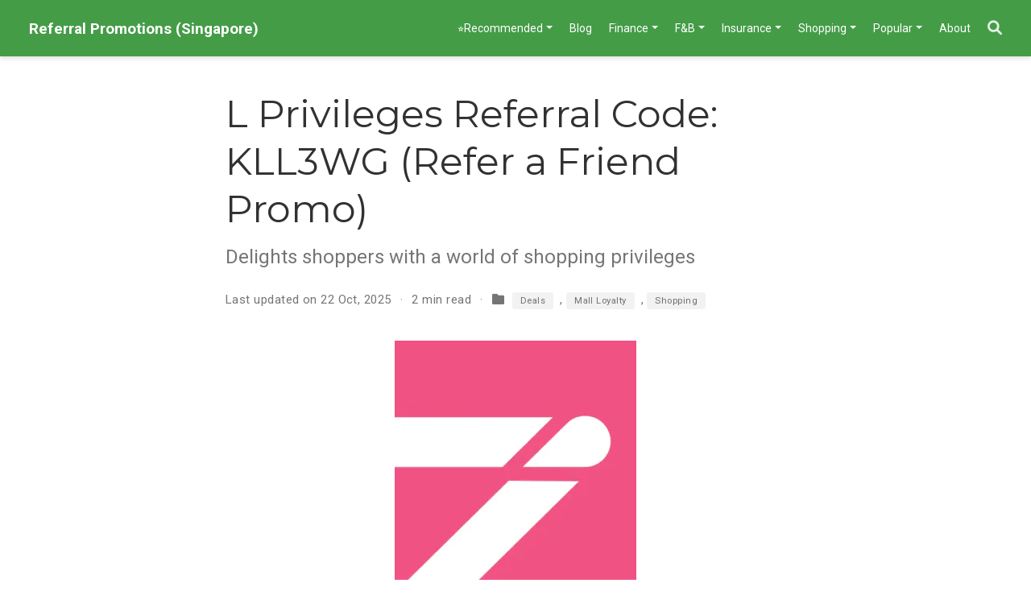

--- FILE ---
content_type: text/html; charset=UTF-8
request_url: https://sgreferralpromo.com/post/l-privileges-refer-a-friend-promo/
body_size: 6166
content:
<!doctype html><!-- This site was created with Wowchemy. https://www.wowchemy.com --><!-- Last Published: January 20, 2026 --><html lang=en-us><head><meta charset=utf-8><meta name=viewport content="width=device-width,initial-scale=1"><meta http-equiv=x-ua-compatible content="IE=edge"><link rel=preconnect href=https://fonts.gstatic.com crossorigin><link rel=preload as=style href="https://fonts.googleapis.com/css2?family=Montserrat:wght@400;700&family=Roboto+Mono&family=Roboto:wght@400;700&display=swap"><link rel=stylesheet href="https://fonts.googleapis.com/css2?family=Montserrat:wght@400;700&family=Roboto+Mono&family=Roboto:wght@400;700&display=swap" media=print onload='this.media="all"'><link rel=stylesheet href=/css/vendor-bundle.min.16f785cdb553c8c4431db6775122af35.css media=print onload='this.media="all"'><link rel=stylesheet href=https://cdn.jsdelivr.net/npm/academicons@1.9.2/css/academicons.min.css integrity="sha512-KlJCpRsLf+KKu2VQa5vmRuClRFjxc5lXO03ixZt82HZUk41+1I0bD8KBSA0fY290ayMfWYI9udIqeOWSu1/uZg==" crossorigin=anonymous media=print onload='this.media="all"'><link rel=stylesheet href=/css/wowchemy.42c53ddada8f4e5297a199a6c0461808.css><link rel=stylesheet href=/css/libs/chroma/github-light.min.css title=hl-light media=print onload='this.media="all"'><link rel=stylesheet href=/css/libs/chroma/dracula.min.css title=hl-dark media=print onload='this.media="all"' disabled><script async src="https://www.googletagmanager.com/gtag/js?id=G-CKVFXVR9ZY"></script>
<script>window.dataLayer=window.dataLayer||[];function gtag(){dataLayer.push(arguments)}function trackOutboundLink(e,t){gtag("event","click",{event_category:"outbound",event_label:e,transport_type:"beacon",event_callback:function(){t!=="_blank"&&(document.location=e)}}),console.debug("Outbound link clicked: "+e)}function onClickCallback(e){if(e.target.tagName!=="A"||e.target.host===window.location.host)return;trackOutboundLink(e.target,e.target.getAttribute("target"))}gtag("js",new Date),gtag("config","G-CKVFXVR9ZY",{}),gtag("set",{cookie_flags:"SameSite=None;Secure"}),document.addEventListener("click",onClickCallback,!1)</script><meta name=author content="Auntiehuat"><meta name=description content="Sign up with L Privileges using the referral code: KLL3WG and be rewarded with 1 x Spin & Win game. T&Cs apply."><link rel=alternate hreflang=en-us href=https://sgreferralpromo.com/post/l-privileges-refer-a-friend-promo/><link rel=canonical href=https://sgreferralpromo.com/post/l-privileges-refer-a-friend-promo/><link rel=manifest href=/manifest.webmanifest><link rel=icon type=image/png href=/media/icon_hu60cb105203029159ff546002a5318091_3700_32x32_fill_lanczos_center_3.png><link rel=apple-touch-icon type=image/png href=/media/icon_hu60cb105203029159ff546002a5318091_3700_180x180_fill_lanczos_center_3.png><meta name=theme-color content="#449C47"><meta property="twitter:card" content="summary_large_image"><meta property="twitter:image" content="https://sgreferralpromo.com/post/l-privileges-refer-a-friend-promo/featured.jpg"><meta property="og:site_name" content="Referral Promotions (Singapore)"><meta property="og:url" content="https://sgreferralpromo.com/post/l-privileges-refer-a-friend-promo/"><meta property="og:title" content="L Privileges Referral Code: KLL3WG (Refer a Friend Promo) | Referral Promotions (Singapore)"><meta property="og:description" content="Sign up with L Privileges using the referral code: KLL3WG and be rewarded with 1 x Spin & Win game. T&Cs apply."><meta property="og:image" content="https://sgreferralpromo.com/post/l-privileges-refer-a-friend-promo/featured.jpg"><meta property="og:locale" content="en_us"><meta property="article:published_time" content="2023-05-26T23:52:52+08:00"><meta property="article:modified_time" content="2025-10-22T23:07:24+08:00"><script type=application/ld+json>{"@context":"https://schema.org","@type":"BlogPosting","mainEntityOfPage":{"@type":"WebPage","@id":"https://sgreferralpromo.com/post/l-privileges-refer-a-friend-promo/"},"headline":"L Privileges Referral Code: KLL3WG (Refer a Friend Promo)","image":["https://sgreferralpromo.com/post/l-privileges-refer-a-friend-promo/featured.jpg"],"datePublished":"2023-05-26T23:52:52+08:00","dateModified":"2025-10-22T23:07:24+08:00","author":{"@type":"Person","name":"Auntiehuat"},"publisher":{"@type":"Organization","name":"Referral Promotions (Singapore)","logo":{"@type":"ImageObject","url":"https://sgreferralpromo.com/media/icon_hu60cb105203029159ff546002a5318091_3700_192x192_fill_lanczos_center_3.png"}},"description":"Sign up with L Privileges using the referral code: KLL3WG and be rewarded with 1 x Spin \u0026 Win game. T\u0026Cs apply."}</script><title>L Privileges Referral Code: KLL3WG (Refer a Friend Promo) | Referral Promotions (Singapore)</title></head><body id=top data-spy=scroll data-offset=70 data-target=#TableOfContents class=page-wrapper data-wc-page-id=5c3e21d0b1e28db8e6a5b3f9780d0c42><script src=/js/wowchemy-init.min.ec9d49ca50e4b80bdb08f0417a28ed84.js></script><aside class=search-modal id=search><div class=container><section class=search-header><div class="row no-gutters justify-content-between mb-3"><div class=col-6><h1>Search</h1></div><div class="col-6 col-search-close"><a class=js-search href=# aria-label=Close><i class="fas fa-times-circle text-muted" aria-hidden=true></i></a></div></div><div id=search-box><input name=q id=search-query placeholder=Search... autocapitalize=off autocomplete=off autocorrect=off spellcheck=false type=search class=form-control aria-label=Search...></div></section><section class=section-search-results><div id=search-hits></div></section></div></aside><div class="page-header header--fixed"><header><nav class="navbar navbar-expand-lg navbar-light compensate-for-scrollbar" id=navbar-main><div class=container-xl><div class="d-none d-lg-inline-flex"><a class=navbar-brand href=/>Referral Promotions (Singapore)</a></div><button type=button class=navbar-toggler data-toggle=collapse data-target=#navbar-content aria-controls=navbar-content aria-expanded=false aria-label="Toggle navigation">
<span><i class="fas fa-bars"></i></span></button><div class="navbar-brand-mobile-wrapper d-inline-flex d-lg-none"><a class=navbar-brand href=/>Referral Promotions (Singapore)</a></div><div class="navbar-collapse main-menu-item collapse justify-content-end" id=navbar-content><ul class="navbar-nav d-md-inline-flex"><li class="nav-item dropdown"><a href=# class="nav-link dropdown-toggle" data-toggle=dropdown aria-haspopup=true><span>⭐Recommended</span><span class=caret></span></a><div class=dropdown-menu><a class=dropdown-item href=/blog/birthday-benefits/><span>🎂 Birthday Benefits</span></a>
<a class=dropdown-item href=/tag/exclusive-bonus/><span>🤩 Site Exclusive Referral Deals</span></a>
<a class=dropdown-item href=/post/><span>All Referrals (A-Z)</span></a>
<a class=dropdown-item href=/blog/anniversary-campaigns-calendar/><span>Anniversary Campaigns Calendar</span></a>
<a class=dropdown-item href=https://sgcryptoinvestor.com><span>Crypto Investments (sgcryptoinvestor.com)</span></a></div></li><li class=nav-item><a class=nav-link href=/blog/><span>Blog</span></a></li><li class="nav-item dropdown"><a href=# class="nav-link dropdown-toggle" data-toggle=dropdown aria-haspopup=true><span>Finance</span><span class=caret></span></a><div class=dropdown-menu><a class=dropdown-item href=/tag/alt-investment/><span>Alternative Investment</span></a>
<a class=dropdown-item href=/category/corporate-banking/><span>Banking → Corporate</span></a>
<a class=dropdown-item href=/category/personal-banking/><span>Banking → Personal</span></a>
<a class=dropdown-item href=/category/brokerage/><span>Brokerage (Stocks, Options, ...)</span></a>
<a class=dropdown-item href=/category/payment/><span>Buy-Now-Pay-Later (BNPL) | Payment Service</span></a>
<a class=dropdown-item href=/category/payment-card/><span>Credit Card | Debit Card | Prepaid Card</span></a>
<a class=dropdown-item href=/category/crypto/><span>Crypto</span></a>
<a class=dropdown-item href=/category/digital-wallet/><span>Digital Wallet</span></a>
<a class=dropdown-item href=/category/managed-portfolio/><span>Managed Portfolio | Robo-Advisor</span></a>
<a class=dropdown-item href=/category/loan/><span>Personal Loan</span></a>
<a class=dropdown-item href="https://apply.creatory.singsaver.com.sg/click?o=675&a=65"><span>Personal Loan (via SingSaver)</span></a>
<a class=dropdown-item href=/category/remittance/><span>Remittance</span></a></div></li><li class="nav-item dropdown"><a href=# class="nav-link dropdown-toggle" data-toggle=dropdown aria-haspopup=true><span>F&B</span><span class=caret></span></a><div class=dropdown-menu><a class=dropdown-item href=/category/fb/><span>All F&B</span></a>
<a class=dropdown-item href=/tag/catering/><span>Catering</span></a>
<a class=dropdown-item href=/tag/dine-in/><span>Dine-in</span></a>
<a class=dropdown-item href=/tag/dining-reservation/><span>Dining Reservation</span></a>
<a class=dropdown-item href=/category/drink/><span>Drinks (Bubble Tea | Coffee)</span></a>
<a class=dropdown-item href=/tag/food-delivery/><span>Food Delivery</span></a>
<a class=dropdown-item href=/category/grocery/><span>Grocery</span></a>
<a class=dropdown-item href=/tag/halal/><span>Halal Selection</span></a></div></li><li class="nav-item dropdown"><a href=# class="nav-link dropdown-toggle" data-toggle=dropdown aria-haspopup=true><span>Insurance</span><span class=caret></span></a><div class=dropdown-menu><a class=dropdown-item href=/category/insurance/><span>All Insurers</span></a>
<a class=dropdown-item href=/tag/home-insurance/><span>Home Insurance</span></a>
<a class=dropdown-item href=/tag/pet-insurance/><span>Pet Insurance</span></a>
<a class=dropdown-item href=/tag/maid-insurance/><span>Maid Insurance</span></a>
<a class=dropdown-item href=/tag/car-insurance/><span>Motorcar Insurance</span></a>
<a class=dropdown-item href=/tag/motorcycle-insurance/><span>Motorcycle Insurance</span></a>
<a class=dropdown-item href=/tag/travel-insurance/><span>Travel Insurance</span></a></div></li><li class="nav-item dropdown"><a href=# class="nav-link dropdown-toggle" data-toggle=dropdown aria-haspopup=true><span>Shopping</span><span class=caret></span></a><div class=dropdown-menu><a class=dropdown-item href=/category/shopping/><span>All Shopping (A-Z)</span></a>
<a class=dropdown-item href=/tag/beauty/><span>Beauty</span></a>
<a class=dropdown-item href=/category/deals/><span>Deals</span></a>
<a class=dropdown-item href=/tag/fashion/><span>Fashion</span></a>
<a class=dropdown-item href=/category/grocery/><span>Grocery</span></a>
<a class=dropdown-item href=/tag/health/><span>Health & Nutrition</span></a>
<a class=dropdown-item href=/tag/home/><span>Home & Living</span></a>
<a class=dropdown-item href=/category/mall-loyalty/><span>Mall Loyalty Membership</span></a>
<a class=dropdown-item href=/tag/online-platform/><span>Shopping Platform</span></a></div></li><li class="nav-item dropdown"><a href=# class="nav-link dropdown-toggle" data-toggle=dropdown aria-haspopup=true><span>Popular</span><span class=caret></span></a><div class=dropdown-menu><a class=dropdown-item href=/category/business/><span>Business | Corporate Services</span></a>
<a class=dropdown-item href=/tag/cashback/><span>Cashback</span></a>
<a class=dropdown-item href=/tag/chocolate/><span>Chocolate</span></a>
<a class=dropdown-item href=/category/electricity/><span>Electricity</span></a>
<a class=dropdown-item href=/category/jobs/><span>Jobs</span></a>
<a class=dropdown-item href=/tag/korean/><span>Korean</span></a>
<a class=dropdown-item href=/category/transport/><span>Ride Hailing & Transport</span></a>
<a class=dropdown-item href=/category/sports/><span>Sports</span></a>
<a class=dropdown-item href=/category/survey/><span>Survey Platforms (Earn Rewards)</span></a>
<a class=dropdown-item href=/category/travel/><span>Travel</span></a></div></li><li class=nav-item><a class=nav-link href=/#about><span>About</span></a></li></ul></div><ul class="nav-icons navbar-nav flex-row ml-auto d-flex pl-md-2"><li class=nav-item><a class="nav-link js-search" href=# aria-label=Search><i class="fas fa-search" aria-hidden=true></i></a></li></ul></div></nav></header></div><div class=page-body><article class=article><div class="article-container pt-3"><h1>L Privileges Referral Code: KLL3WG (Refer a Friend Promo)</h1><p class=page-subtitle>Delights shoppers with a world of shopping privileges</p><div class=article-metadata><span class=article-date>Last updated on
22 Oct, 2025</span>
<span class=middot-divider></span>
<span class=article-reading-time>2 min read</span>
<span class=middot-divider></span>
<span class=article-categories><i class="fas fa-folder mr-1"></i>
<a class="badge badge-light" href=/category/deals/>Deals</a>,
<a class="badge badge-light" href=/category/mall-loyalty/>Mall Loyalty</a>,
<a class="badge badge-light" href=/category/shopping/>Shopping</a></span></div></div><div class="article-header article-container featured-image-wrapper mt-4 mb-4" style=max-width:300px;max-height:300px><div style=position:relative><img src=/post/l-privileges-refer-a-friend-promo/featured_hu0c5ad9ac1b638c00c8ac30f09642b980_22215_720x2500_fit_q85_h2_lanczos.webp width=300 height=300 alt class=featured-image></div></div><div class=article-container><div class=article-style><!-- 

<div class="alert alert-warning">
  <div>
    [31 Dec 2023] Referral promotion currently not available.
  </div>
</div>
 --><div class="alert alert-info"><div><p><code>Validity Period: 20 Oct - 16 Nov 2025</code></p><p>Sign up with the L Privileges using the referral code: <span id=clip>KLL3WG</span><button class="far fa-copy btn" data-clipboard-target=#clip></button> and be <strong>rewarded with 1 x Spin & Win game</strong>. Win prizes worth
up to $30!</p><p>Note: The referral code must be entered at point of sign-up under Referral Code field.</p><ul class=cta-group><li><p><a href=https://www.lprivileges.com/download target=_blank rel=noopener class="btn btn-primary px-3 py-3">Sign up with L Privileges ❯</a></p></li></ul></div></div><details class="toc-inpage d-print-none" open><summary class=font-weight-bold>Table of Contents</summary><nav id=TableOfContents><ul><li><a href=#about-l-privileges>About L Privileges</a></li><li><a href=#l-privileges-app-features>L Privileges app features</a></li><li><a href=#what-can-i-do-with-l-privileges-points>What can I do with L Privileges Points?</a></li><li><a href=#birthday-benefits>Birthday Benefits</a></li></ul></nav></details><h2 id=about-l-privileges>About L Privileges</h2><p>L Privileges is the loyalty rewards programme for the following malls:</p><ul><li>AMK Hub</li><li>Jurong Point</li><li>Thomson Plaza (Swing By @ Thomson Plaza)</li></ul><p>The L Privileges programme is opened to anyone residing in Singapore aged 16 years or older. Parental/guardian consent is required if you are younger than 18 years of age.</p><p>No membership fee is required for signing up to the L Privileges programme. Simply register for an account and start accumulating Points by spending a minimum of $20 nett at any participating store within participating malls.</p><div class="alert alert-note"><div><p>Tips:</p><ul><li>receive 1.5X Points if you are an existing NTUC member. Validation is automated during the sign up process with no additional steps to qualify.</li><li>spend $8,000 or more within 12 months and get Gold membership to enjoy double the points for your spend!</li></ul></div></div><h2 id=l-privileges-app-features>L Privileges app features</h2><p>L Privileges app features include:</p><ul><li>Discover the latest promotions, events, deals, vouchers & member perks</li><li>One wallet access to loyalty points, deals, vouchers, and carpark credits</li><li>Redeem deals, flash deals, vouchers and carpark credits with points or a combination of points + SGD</li><li>Purchase vouchers with credit/debit card</li><li>Earn points and use vouchers instantly in-store</li><li>Game chances to win exciting prizes</li><li>Check mall&rsquo;s carpark lot availability</li><li>Keep track of all your transactions</li><li>Get updates to your membership</li><li>Enjoy accelerated Points earnings if you are an NTUC member</li><li>Download Whatsapp & Telegram stickers</li><li>Participate in lucky draws</li></ul><h2 id=what-can-i-do-with-l-privileges-points>What can I do with L Privileges Points?</h2><p>Points can be used to redeem rewards from the L Privileges app.</p><p>Examples [as of Oct 2025]:</p><ul><li>1,000 Points = $1 carpark credit</li><li>5,000 Points = $5 L Privileges E-Voucher</li><li>10,000 Points = $10 L Privileges E-Voucher</li></ul><h2 id=birthday-benefits>Birthday Benefits</h2><div class="alert alert-note"><div>Visit the <a href=/blog/birthday-benefits#l-privileges>birthday benefits blog post</a> to find out more.</div></div></div><div class=article-tags><a class="badge badge-light" href=/tag/amk-hub/>AMK Hub</a>
<a class="badge badge-light" href=/tag/jurong-point/>Jurong Point</a>
<a class="badge badge-light" href=/tag/l-privileges/>L Privileges</a>
<a class="badge badge-light" href=/tag/thomson-plaza/>Thomson Plaza</a></div><div class=share-box><ul class=share><li><a href="https://www.facebook.com/sharer.php?u=https%3A%2F%2Fsgreferralpromo.com%2Fpost%2Fl-privileges-refer-a-friend-promo%2F&t=L+Privileges+Referral+Code%3A+KLL3WG+%28Refer+a+Friend+Promo%29" target=_blank rel=noopener class=share-btn-facebook aria-label=facebook><i class="fab fa-facebook"></i></a></li><li><a href="whatsapp://send?text=L+Privileges+Referral+Code%3A+KLL3WG+%28Refer+a+Friend+Promo%29%20https%3A%2F%2Fsgreferralpromo.com%2Fpost%2Fl-privileges-refer-a-friend-promo%2F" target=_blank rel=noopener class=share-btn-whatsapp aria-label=whatsapp><i class="fab fa-whatsapp"></i></a></li><li><a href="https://t.me/share/url?url=https%3A%2F%2Fsgreferralpromo.com%2Fpost%2Fl-privileges-refer-a-friend-promo%2F&text=L+Privileges+Referral+Code%3A+KLL3WG+%28Refer+a+Friend+Promo%29" target=_blank rel=noopener class=share-btn-telegram aria-label=telegram><i class="fab fa-telegram"></i></a></li></ul></div><div class="media author-card content-widget-hr"><img class="avatar mr-3 avatar-circle" src=/authors/admin/avatar_hua700374a36d1815d8735aa790182ab82_82822_270x270_fill_q85_lanczos_center.jpg alt=Auntiehuat><div class=media-body><h5 class=card-title>Auntiehuat</h5><h6 class=card-subtitle>Web Administrator</h6><p class=card-text>While we do our best to maintain up to date information on the available referral promotions, their terms and conditions do change frequently. We do not warrant, endorse, guarantee, or assume any responsibility for any loss caused by content on this website. Content may contain affiliate links, and at no cost to you, we may earn a commission when you click on them.</p><ul class=network-icon aria-hidden=true><li><a href=mailto:sgreferralpromo@gmail.com><i class="fas fa-envelope"></i></a></li><li><a href=https://www.facebook.com/sgreferralpromo/ target=_blank rel=noopener><i class="fab fa-facebook"></i></a></li><li><a href=https://t.me/sgreferralpromo_group target=_blank rel=noopener><i class="fab fa-telegram"></i></a></li></ul></div></div><div class="article-widget content-widget-hr"><h3>Related</h3><ul><li><a href=/post/ion-orchard-refer-a-friend-promo/>ION Orchard Referral Code: VIdGm4 (Refer-a-friend Campaign)</a></li><li><a href=/post/hillion-rewards-referral-promo/>Hillion$ Rewards Refer A Friend Promotion</a></li><li><a href=/post/west-mall-rewards-refer-a-friend-promo/>West Mall Rewards Referral Code: PNLWHX (Referral Promotion)</a></li><li><a href=/post/shopfareast-refer-a-friend-promo/>shopFarEast Referral Code: rsuG2t (Refer-a-friend Campaign)</a></li><li><a href=/post/marina-square-app-referral-promo/>Marina Square App Referral Code: ALFX2F (Jio Your Loved Ones Promotion)</a></li></ul></div></div></article></div><div class=page-footer><div class=container><footer class=site-footer><p class="powered-by copyright-license-text">© 2026 SgReferralPromo.com. All Rights Reserved.</p><p class=powered-by></p></footer></div></div><script src=/js/vendor-bundle.min.46271ef31da3f018e9cd1b59300aa265.js></script>
<script id=search-hit-fuse-template type=text/x-template>
    <div class="search-hit" id="summary-{{key}}">
      <div class="search-hit-content">
        <div class="search-hit-name">
          <a href="{{relpermalink}}">{{title}}</a>
          <div class="article-metadata search-hit-type">{{type}}</div>
          <p class="search-hit-description">{{snippet}}</p>
        </div>
      </div>
    </div>
  </script><script src=https://cdn.jsdelivr.net/gh/krisk/Fuse@v3.2.1/dist/fuse.min.js integrity="sha512-o38bmzBGX+hD3JHWUFCDA09btWaqrNmoJ3RXLlrysA7PP01Kgs4UlE4MhelE1v5dJR3+cxlR4qQlotsW7jKsnw==" crossorigin=anonymous></script>
<script src=https://cdn.jsdelivr.net/gh/julmot/mark.js@8.11.1/dist/jquery.mark.min.js integrity="sha512-mhbv5DqBMgrWL+32MmsDOt/OAvqr/cHimk6B8y/bx/xS88MVkYGPiVv2ixKVrkywF2qHplNRUvFsAHUdxZ3Krg==" crossorigin=anonymous></script>
<script id=page-data type=application/json>{"use_headroom":true}</script><script src=/js/wowchemy-headroom.db4755770454eb63685f8de785c0a172.js type=module></script>
<script src=/en/js/wowchemy.min.8621d706896ab6d11dd8fd7042e20931.js></script>
<script src=/js/clipboard.min.js></script>
<script>new ClipboardJS(".btn")</script></body></html>